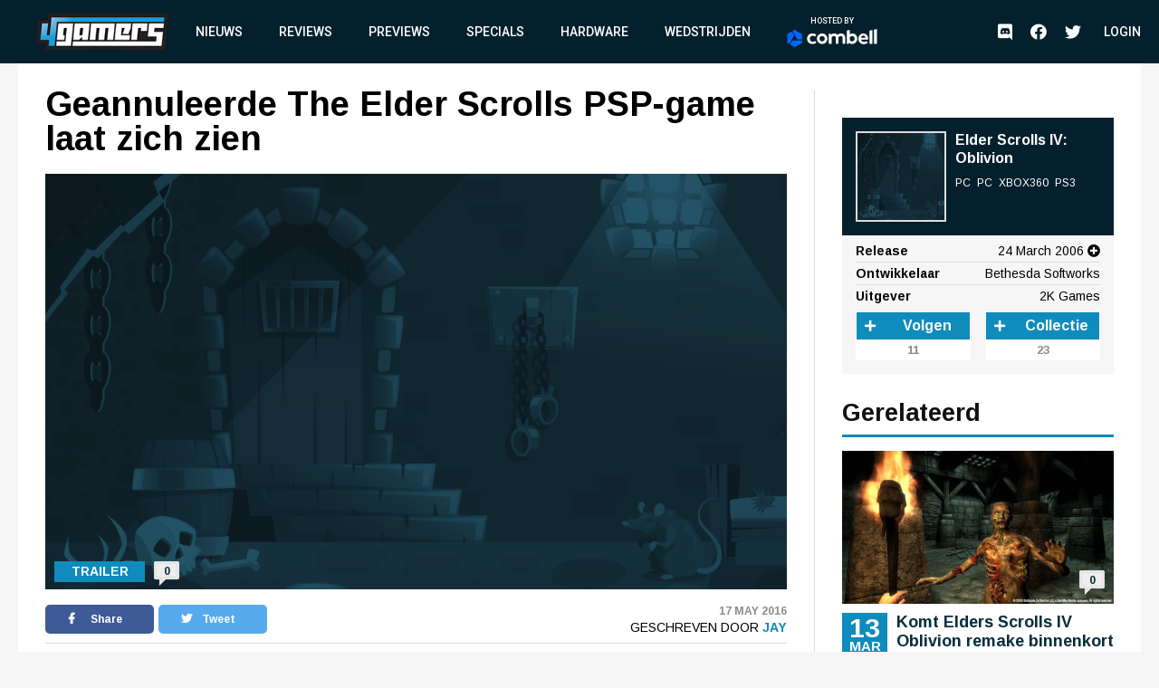

--- FILE ---
content_type: text/html; charset=UTF-8
request_url: https://www.4gamers.be/trailers/53773/1/Geannuleerde-The-Elder-Scrolls-PSP-game-laat-zich-zien
body_size: 10596
content:
<!DOCTYPE html>
<html lang="nl">
<head>
	
    <script id="cookieyes" type="text/javascript" src="https://cdn-cookieyes.com/client_data/98aaa9adfbf6571bc3327b7a/script.js"></script>
    <script async src="https://www.googletagmanager.com/gtag/js?id=UA-18010104-2"></script>
    <script async src='https://securepubads.g.doubleclick.net/tag/js/gpt.js'></script>
    <script>
      window.googletag = window.googletag || {cmd: []};
    </script>
    <script>
        window.dataLayer = window.dataLayer || [];
        function gtag(){dataLayer.push(arguments);}
        gtag('js', new Date());

        gtag('config', 'G-TWYMQGNFNE');
    </script>
    <!-- Google Tag Manager -->
    <script>(function(w,d,s,l,i){w[l]=w[l]||[];w[l].push({'gtm.start':
                new Date().getTime(),event:'gtm.js'});var f=d.getElementsByTagName(s)[0],
            j=d.createElement(s),dl=l!='dataLayer'?'&l='+l:'';j.async=true;j.src=
            'https://www.googletagmanager.com/gtm.js?id='+i+dl;f.parentNode.insertBefore(j,f);
        })(window,document,'script','dataLayer','GTM-MVL48QJ');</script>
    <!-- End Google Tag Manager -->
    <script  type="text/plain">
        (function(h,o,t,j,a,r){
            h.hj=h.hj||function(){(h.hj.q=h.hj.q||[]).push(arguments)};
            h._hjSettings={hjid:2959586,hjsv:6};
            a=o.getElementsByTagName('head')[0];
            r=o.createElement('script');r.async=1;
            r.src=t+h._hjSettings.hjid+j+h._hjSettings.hjsv;
            a.appendChild(r);
        })(window,document,'https://static.hotjar.com/c/hotjar-','.js?sv=');
    </script>
    <meta charset="UTF-8">
    <meta name="viewport" content="width=device-width, initial-scale=1">
    <link rel="stylesheet" href="https://fonts.googleapis.com/css?family=Roboto:400,500,700&display=swap">
    <link rel="stylesheet" href="https://fonts.googleapis.com/css?family=Arimo:400,700&display=swap">
    <link rel="stylesheet" type="text/css" href="https://cdnjs.cloudflare.com/ajax/libs/slick-carousel/1.8.1/slick.min.css">
    <link rel="stylesheet" type="text/css" href="https://cdnjs.cloudflare.com/ajax/libs/font-awesome/5.11.2/css/all.css">
        <meta name="csrf-param" content="_csrf">
<meta name="csrf-token" content="Zh-qFjS8YU9Q5nWD2hrtj2NOc_bp7P8aNk2ZLRj0r_QXU8NVfekKHAHXL8mzbYXtBTs4wIiBsmpeJMweSYbknQ==">
    <meta name="user" content="guest">
    <title>
        4Gamers - Geannuleerde The Elder Scrolls PSP-game laat zich zien    </title>
            <script type="application/ld+json">
    {
        "@context": "https://schema.org",
        "@type": "NewsArticle",
        "headline": "Geannuleerde The Elder Scrolls PSP-game laat zich zien",
        "description": "In 2006 werd The Elder Scrolls Travels: Oblivion aangekondigd voor de PSP. Het spel zou normaal in 2007 verschijnen, maar daar is niets van in huis gekomen en aangezien het stil bleef rond de game,...",
        "articleSection": "Nieuws",
        "datePublished": "2016-05-17T13:47:00+00:00",
        "dateModified": "2016-05-17T13:47:00+00:00",
                "image": [
                            "/images/default/article-banner.png"
                    ],
                "author": [{
            "@type": "Person",
            "name": "Jay"
        }],
                        "isAccessibleForFree": true,
        "copyrightYear": "2016"
    }
</script>                <script>
    var msTag = {
        site: '4gamers',
        page: 'article'
            }
</script>        <link rel="apple-touch-icon-precomposed" sizes="152x152" href="/images/icons/apple-touch/4gamers-152x152.png">
    <link rel="apple-touch-icon-precomposed" sizes="144x144" href="/images/icons/apple-touch/4gamers-144x144.png">
    <link rel="apple-touch-icon-precomposed" sizes="120x120" href="/images/icons/apple-touch/4gamers-120x120.png">
    <link rel="apple-touch-icon-precomposed" sizes="114x114" href="/images/icons/apple-touch/4gamers-114x114.png">
    <link rel="apple-touch-icon-precomposed" sizes="76x76" href="/images/icons/apple-touch/4gamers-76x76.png">
    <link rel="apple-touch-icon-precomposed" sizes="72x72" href="/images/icons/apple-touch/4gamers-72x72.png">
    <link rel="apple-touch-icon-precomposed" href="/images/icons/apple-touch/4gamers.png">
    <link rel="shortcut icon" href="/images/icons/favicon.ico" type="x-icon">
    <link rel="canonical" href="https://www.4gamers.be/trailers/53773/1/Geannuleerde-The-Elder-Scrolls-PSP-game-laat-zich-zien" />
    <script async src="https://pagead2.googlesyndication.com/pagead/js/adsbygoogle.js?client=ca-pub-6995984042175676" crossorigin="anonymous"></script>
    <meta name="description" content="In 2006 werd The Elder Scrolls Travels: Oblivion aangekondigd voor de PSP. Het spel zou normaal in 2007 verschijnen, maar daar is niets van in huis gekomen en aangezien het stil bleef rond de game,...">
<meta property="og:title" content="Geannuleerde The Elder Scrolls PSP-game laat zich zien">
<meta property="og:description" content="In 2006 werd The Elder Scrolls Travels: Oblivion aangekondigd voor de PSP. Het spel zou normaal in 2007 verschijnen, maar daar is niets van in huis gekomen en aangezien het stil bleef rond de game,...">
<meta property="og:url" content="https://www.4gamers.be/trailers/53773/1/Geannuleerde-The-Elder-Scrolls-PSP-game-laat-zich-zien">
<meta property="og:image" content="/images/default/article-banner.png">
<meta property="og:type" content="article">
<meta name="twitter:card" content="summary_large_image">
<meta name="twitter:title" content="Geannuleerde The Elder Scrolls PSP-game laat zich zien">
<meta name="twitter:description" content="In 2006 werd The Elder Scrolls Travels: Oblivion aangekondigd voor de PSP. Het spel zou normaal in 2007 verschijnen, maar daar is niets van in huis gekomen en aangezien het stil bleef rond de game,...">
<meta name="twitter:site" content="@4gamershq">
<meta name="twitter:image" content="/images/default/article-banner.png">
<meta name="twitter:creator" content="@4gamershq">
<link href="/css/stylev2.css?v=1699521718" rel="stylesheet"></head>
<body>
<!-- Google Tag Manager (noscript) -->
<noscript><iframe src="https://www.googletagmanager.com/ns.html?id=GTM-MVL48QJ"
                  height="0" width="0" style="display:none;visibility:hidden"></iframe></noscript>
<!-- End Google Tag Manager (noscript) -->
<div id="app">
    
<header class="header">
    <div class="container">
        <div class="header__logo">
            <a href="/" title="4Gamers">
                <img class="logo" src="/images/logo.png" alt="4gamers logo">            </a>
        </div>
        <nav class="nav">
            <ul>
    <li><a href="/nieuws">Nieuws</a></li>
<li><a href="/reviews">Reviews</a></li>
<li><a href="/previews">Previews</a></li>
<li><a href="/specials">Specials</a></li>
<li><a href="/hardware">Hardware</a></li>
<li><a href="/wedstrijden">Wedstrijden</a></li>
<li><a href="https://combell.be" target="_blank">
                        <div class="header__combell">
                            Hosted by
                            <svg class="header__combell__logo--small" height="30px" alt="Hosting en Webhosting bij Combell" title="Hosting en Webhosting bij Combell" viewBox="0 0 32 36" version="1.1" xmlns="http://www.w3.org/2000/svg" xmlns:xlink="http://www.w3.org/1999/xlink">
                                <g stroke="none" stroke-width="1" fill="none" fill-rule="evenodd">
                                    <g transform="translate(-184.000000, -27.000000)" fill="#0066FF" fill-rule="nonzero">
                                        <g transform="translate(184.000000, 27.000000)">
                                            <path d="M30.2501657,19.982375 C30.8011657,19.982375 31.2481657,19.535375 31.2481657,18.984375 L31.2481657,9.526375 C31.2481657,9.169875 31.0581657,8.840375 30.7491657,8.662375 L15.9771657,0.133875 C15.6686657,-0.044625 15.2881657,-0.044625 14.9791657,0.133875 L11.9991657,1.854375 C11.5216657,2.129875 11.3581657,2.740375 11.6341657,3.217375 L21.0256657,19.483375 C21.2041657,19.791875 21.5331657,19.982375 21.8896657,19.982375 L30.2501657,19.982375 L30.2501657,19.982375 Z">
                                            </path>
                                            <path d="M30.9598344,27.303 C31.2683344,27.1245 31.4588344,26.7955 31.4588344,26.439 L31.4588344,22.998 C31.4588344,22.447 31.0118344,22 30.4608344,22 L11.6783344,22 C11.3218344,22 10.9923344,22.19 10.8143344,22.499 L6.63383441,29.74 C6.35833441,30.2175 6.52183441,30.8275 6.99883441,31.103 L15.1898344,35.832 C15.4983344,36.0105 15.8788344,36.0105 16.1878344,35.832 L30.9598344,27.303 Z">
                                            </path>
                                            <path d="M3.479,28.8691657 C3.9565,29.1446657 4.5665,28.9811657 4.842,28.5041657 L14.2335,12.2381657 C14.412,11.9291657 14.412,11.5491657 14.2335,11.2401657 L10.053,3.99916575 C9.7775,3.52166575 9.167,3.35816575 8.69,3.63416575 L0.499,8.36316575 C0.19,8.54166575 -1.42108547e-14,8.87066575 -1.42108547e-14,9.22716575 L-1.42108547e-14,26.2841657 C-1.42108547e-14,26.6406657 0.19,26.9701657 0.499,27.1481657 L3.479,28.8691657 Z">
                                            </path>
                                        </g>
                                    </g>
                                </g>
                            </svg>
                            <svg class="header__combell__logo--large" width="100px" height="20px" alt="Hosting en Webhosting bij Combell" title="Hosting en Webhosting bij Combell" viewBox="0 0 377 76" version="1.1" xmlns="http://www.w3.org/2000/svg" xmlns:xlink="http://www.w3.org/1999/xlink">
                                <g stroke="none" stroke-width="1" fill="none" fill-rule="evenodd">
                                    <g transform="translate(83.000000, 0.000000)" fill="#FFFFFF" fill-rule="nonzero">
                                        <path d="M272.997,4.486 L263.626,6.536 C263.033,6.665 262.61,7.19 262.61,7.797 L262.61,60.996 C262.61,61.721 263.198,62.309 263.923,62.309 L273.252,62.309 C273.974,62.309 274.565,61.718 274.565,60.996 L274.565,5.748 C274.564,4.924 273.802,4.31 272.997,4.486 Z"></path>
                                        <path d="M63.581,18.773 C51.37,18.773 41.436,28.707 41.436,40.918 C41.436,53.129 51.37,63.063 63.581,63.063 C75.792,63.063 85.726,53.129 85.726,40.918 C85.725,28.707 75.791,18.773 63.581,18.773 Z M63.581,52.073 C57.43,52.073 52.427,47.069 52.427,40.918 C52.427,34.767 57.431,29.764 63.581,29.764 C69.732,29.764 74.736,34.768 74.736,40.918 C74.735,47.069 69.731,52.073 63.581,52.073 Z"></path>
                                        <path d="M291.634,0.543 L282.263,2.593 C281.67,2.722 281.247,3.247 281.247,3.854 L281.247,60.996 C281.247,61.721 281.835,62.309 282.56,62.309 L291.889,62.309 C292.611,62.309 293.202,61.718 293.202,60.996 L293.202,1.805 C293.202,0.98 292.44,0.367 291.634,0.543 Z"></path>
                                        <path d="M35.161,51.187 C34.759,50.659 34.026,50.523 33.46,50.87 C31.415,52.124 28.125,53.673 24.353,53.673 C21.32,53.673 18.732,52.893 16.661,51.355 C14.344,49.635 11.867,45.976 11.867,40.865 C11.867,35.609 14.474,32.571 16.661,30.948 C18.731,29.41 21.319,28.63 24.352,28.63 C27.578,28.63 30.379,29.932 32.327,31.183 C32.89,31.545 33.637,31.403 34.04,30.869 L38.313,25.208 C38.754,24.623 38.621,23.79 38.019,23.373 C35.057,21.32 29.169,18.665 23.378,18.665 C8.414,18.665 2.972,29.559 2.032,31.743 C0.887,34.404 0.306,37.418 0.306,40.7 L0.306,41.028 C0.306,44.311 0.887,47.325 2.032,49.985 C3.178,52.649 4.795,54.988 6.838,56.936 C8.882,58.887 11.344,60.411 14.156,61.466 C16.979,62.526 20.081,63.063 23.377,63.063 C27.383,63.063 30.91,62.354 33.859,60.955 C35.615,60.123 37.233,59.086 38.686,57.865 C39.216,57.419 39.31,56.64 38.891,56.089 L35.161,51.187 Z"></path>
                                        <path d="M190.449,18.773 C186.71,18.773 183.38,19.719 180.554,21.585 L179.515,22.307 L179.519,5.546 C179.523,4.721 178.763,4.104 177.957,4.276 L168.502,6.301 C167.958,6.466 167.586,6.968 167.586,7.537 L167.586,61.651 C167.586,61.982 167.855,62.251 168.186,62.251 L173.373,62.251 C173.772,62.251 174.148,62.067 174.393,61.751 L177.312,57.988 L177.773,58.452 C180.813,61.511 184.596,63.063 189.016,63.063 C201.227,63.063 211.161,53.129 211.161,40.918 C211.16,28.293 202.256,18.773 190.449,18.773 Z M189.021,52.073 C185.941,52.073 182.969,50.779 180.864,48.524 L179.515,46.8 L179.515,35.06 L180.864,33.314 C182.967,31.058 185.94,29.765 189.021,29.765 C195.172,29.765 200.175,34.769 200.175,40.919 C200.176,47.069 195.172,52.073 189.021,52.073 Z"></path>
                                        <path d="M142.448,18.764 C135.398,18.764 130.188,22.911 128.051,24.95 C124.843,20.72 119.918,18.764 113.963,18.764 C106.374,18.764 101.398,23.838 101.398,23.838 L98.479,20.075 C98.235,19.76 97.858,19.575 97.459,19.575 L92.272,19.575 C91.941,19.575 91.672,19.844 91.672,20.175 L91.672,61.002 C91.672,61.571 92.044,62.073 92.588,62.238 L102.043,62.255 C102.85,62.428 103.609,61.81 103.605,60.985 L103.601,60.002 L103.601,46.766 L103.601,35.026 C103.601,35.026 106.448,29.752 112.776,29.752 C117.421,29.752 121.103,32.271 121.103,39.661 L121.103,59.669 C121.103,61.113 122.274,62.284 123.718,62.284 L129.474,62.284 C130.918,62.284 132.089,61.113 132.089,59.669 L132.089,39.661 C132.089,39.642 132.087,39.625 132.087,39.606 L132.087,35.026 C132.087,35.026 134.934,29.752 141.262,29.752 C145.907,29.752 149.589,32.271 149.589,39.661 L149.589,59.669 C149.589,61.113 150.76,62.284 152.204,62.284 L157.96,62.284 C159.404,62.284 160.575,61.113 160.575,59.669 L160.575,39.661 C160.574,25.078 153.171,18.764 142.448,18.764 Z"></path>
                                        <path d="M255.745,33.519 C254.927,30.751 253.651,28.266 251.951,26.135 C250.262,24.02 248.112,22.311 245.565,21.058 C243.034,19.814 239.989,19.185 236.512,19.185 C236.49,19.185 236.468,19.185 236.445,19.185 C233.367,19.191 230.527,19.782 228.007,20.943 C225.48,22.106 223.278,23.711 221.46,25.711 C219.635,27.72 218.195,30.106 217.182,32.801 C216.165,35.501 215.652,38.405 215.659,41.43 L215.659,41.597 C215.666,44.886 216.23,47.904 217.332,50.566 C218.436,53.229 219.989,55.564 221.949,57.505 C223.907,59.447 226.261,60.963 228.95,62.008 C231.635,63.054 234.582,63.583 237.711,63.583 C237.731,63.583 237.753,63.583 237.774,63.583 C242.738,63.573 247.727,63.16 254.153,58.29 C254.624,57.933 254.725,57.266 254.381,56.785 C253.777,55.941 252.623,54.354 250.519,51.526 C250.184,51.075 249.56,50.952 249.079,51.243 C247.009,52.496 243.925,54.181 238.737,54.192 C238.726,54.192 238.713,54.192 238.701,54.192 C235.717,54.192 233.498,53.634 231.45,52.052 C229.799,50.779 228.116,48.347 227.38,45.349 L227.307,44.961 L255.935,44.92 C256.221,44.92 256.49,44.808 256.691,44.605 C256.892,44.402 257.003,44.134 257.003,43.848 L256.999,42.555 C256.994,39.51 256.571,36.325 255.745,33.519 Z M227.159,37.353 C227.736,33.339 229.17,31.323 230.221,30.212 C231.889,28.449 233.78,27.777 236.472,27.771 C236.481,27.771 236.49,27.771 236.501,27.771 C239.182,27.771 241.116,28.587 242.762,30.37 C244.39,32.131 245.179,34.451 245.415,37.353 L227.159,37.353 Z"></path>
                                    </g>
                                    <path d="M60.5003315,43.96475 C61.6023315,43.96475 62.4963315,43.07075 62.4963315,41.96875 L62.4963315,23.05275 C62.4963315,22.33975 62.1163315,21.68075 61.4983315,21.32475 L31.9543315,4.26775 C31.3373315,3.91075 30.5763315,3.91075 29.9583315,4.26775 L23.9983315,7.70875 C23.0433315,8.25975 22.7163315,9.48075 23.2683315,10.43475 L42.0513315,42.96675 C42.4083315,43.58375 43.0663315,43.96475 43.7793315,43.96475 L60.5003315,43.96475 Z" fill="#0066FF" fill-rule="nonzero"></path>
                                    <path d="M61.9196688,58.606 C62.5366688,58.249 62.9176688,57.591 62.9176688,56.878 L62.9176688,49.996 C62.9176688,48.894 62.0236688,48 60.9216688,48 L23.3566688,48 C22.6436688,48 21.9846688,48.38 21.6286688,48.998 L13.2676688,63.48 C12.7166688,64.435 13.0436688,65.655 13.9976688,66.206 L30.3796688,75.664 C30.9966688,76.021 31.7576688,76.021 32.3756688,75.664 L61.9196688,58.606 Z" fill="#0066FF" fill-rule="nonzero"></path>
                                    <path d="M6.958,61.7383315 C7.913,62.2893315 9.133,61.9623315 9.684,61.0083315 L28.467,28.4763315 C28.824,27.8583315 28.824,27.0983315 28.467,26.4803315 L20.106,11.9983315 C19.555,11.0433315 18.334,10.7163315 17.38,11.2683315 L0.998,20.7263315 C0.38,21.0833315 0,21.7413315 0,22.4543315 L0,56.5683315 C0,57.2813315 0.38,57.9403315 0.998,58.2963315 L6.958,61.7383315 Z" fill="#0066FF" fill-rule="nonzero"></path>
                                </g>
                            </svg>
                        </div>
                    </a></li></ul>            <ul class="social__nav">
                <li><a href="https://discord.gg/MspksWZ" target="_blank" rel="nofollow noopener noreferrer"><i class="fab fa-discord fa-menu" aria-hidden="true"></i><span class="visible-hidden">Discord</span></a></li>
<li><a href="https://www.facebook.com/4GamersBE/" target="_blank" rel="nofollow noopener noreferrer"><i class="fab fa-facebook fa-menu" aria-hidden="true"></i><span class="visible-hidden">Facebook</span></a></li>
<li><a href="https://twitter.com/4gamershq" target="_blank" rel="nofollow noopener noreferrer"><i class="fab fa-twitter fa-menu" aria-hidden="true"></i><span class="visible-hidden">Twitter</span></a></li>            </ul>
        </nav>
        <div class="header__action">
            <ul class="social__nav">
            <li><a href="https://discord.gg/MspksWZ" target="_blank" rel="nofollow noopener noreferrer"><i class="fab fa-discord fa-menu" aria-hidden="true"></i><span class="visible-hidden">Discord</span></a></li>
<li><a href="https://www.facebook.com/4GamersBE/" target="_blank" rel="nofollow noopener noreferrer"><i class="fab fa-facebook fa-menu" aria-hidden="true"></i><span class="visible-hidden">Facebook</span></a></li>
<li><a href="https://twitter.com/4gamershq" target="_blank" rel="nofollow noopener noreferrer"><i class="fab fa-twitter fa-menu" aria-hidden="true"></i><span class="visible-hidden">Twitter</span></a></li>            </ul>
                            <div class="header__profile header__profile--auto">
                    <div class="header__profile__login">
                        <a href="/site/login">Login</a>
                    </div>
                </div>
                        <button class="hamburger hamburger--squeeze" type="button">
                <span class="hamburger-box"><span class="hamburger-inner"></span></span>
            </button>
        </div>
    </div>
</header>
    <div class="content">
        <div id="div-gpt-ad-6046381-1" class="combined-bill-container">
        </div>
        <div class="container">
            
<div class="sidebar-layout">
    <div class="sidebar-layout__left">
        <article class="article-details article-details--super article-details--trailer">
            <div class="article-details__headline">
                <h1 class="article-details__title">
                    Geannuleerde The Elder Scrolls PSP-game laat zich zien                </h1>
            </div>
            <div class="article-details__image">
                <div class="article-details__image__container">
                    
    <img src="/images/default/article-banner.png" alt="Geannuleerde The Elder Scrolls PSP-game laat zich zien" loading="lazy" >
                </div>
                <div class="article-details__type">
                    Trailer                </div>
                <a href="#comments" class="article-details__comments">
                    0                </a>
            </div>
            <div class="article-details__info">
                <div class="article-details__socials">
                    <a href="#" class="social social--facebook" onclick="window.open('https://www.facebook.com/sharer/sharer.php?u='+encodeURIComponent('https://www.4gamers.be/trailers/53773/1/Geannuleerde-The-Elder-Scrolls-PSP-game-laat-zich-zien'),'share-dialog','width=626,height=436'); return false;">
    <i class="fab fa-facebook-f"></i> Share</a>
                    <a href="#" class="social social--twitter" onclick="window.open('https://twitter.com/intent/tweet?url='+encodeURIComponent('https://www.4gamers.be/trailers/53773/1/Geannuleerde-The-Elder-Scrolls-PSP-game-laat-zich-zien')+'&text=Geannuleerde The Elder Scrolls PSP-game laat zich zien','share-dialog','width=626,height=436'); return false;">
    <i class="fab fa-twitter"></i> Tweet</a>
                </div>
                <div class="article-details__extra">
                    <div class="article-details__date">
                        17 May 2016                    </div>
                    <div class="article-details__reviewer">
                        Geschreven door&nbsp;<a href="/profile/view?slug=jay2184">Jay</a>
                    </div>
                </div>
            </div>
            <div class="article-details__content wysiwyg">
                                    <p style="text-align:justify">In 2006 werd The Elder Scrolls Travels: Oblivion aangekondigd voor de PSP. Het spel zou normaal in 2007 verschijnen, maar daar is niets van in huis gekomen en aangezien het stil bleef rond de game, werd aangenomen dat het project geannuleerd werd. Naar verluidt was er niet genoeg tijd en geld om de game af te werken. Bovendien deed de PSP het niet zo geweldig, dus trok men de stekker uit het project.</p>

<p style="text-align:justify">Los van enkele screenshots waar we niet veel wijzer van werden, zijn nooit beelden van de game naar buiten gekomen. Nu evenwel is iemand erin geslaagd om meerdere vroege builds van de PSP-game in handen te krijgen en dus krijgen we een beter beeld van de The Elder Scrolls PSP-game die nooit gelanceerd is.</p>

<p style="text-align:justify">The Elder Scrolls Travels: Oblivion zou zich hebben afgespeeld tijdens het Oblivion-tijdperk, maar wel op een andere locatie dan de pc- en consoleversie van Oblivion. De focus zou vooral gelegen hebben op het verkennen van dungeons en de&nbsp;daarbij horende vechtpartijen. Voor die tijd zag het er blijkbaar wel erg deftig uit.</p>

<p style="text-align:center"><img alt="" src="https://static.4gamers.be/storage/r/content5/images/2016/05/17/daac6570a0ca8624da7cc4d498d12ac8.png?1463486317" /></p>

<p style="text-align:center"><iframe allowfullscreen="" frameborder="0" height="371" src="https://www.youtube.com/embed/Yzkyv6PEfjQ?rel=0" width="660"></iframe></p>

<p style="text-align:center"><iframe allowfullscreen="" frameborder="0" height="371" src="https://www.youtube.com/embed/YRUSM4kj2B4?rel=0" width="660"></iframe></p>

<p style="text-align:center"><iframe allowfullscreen="" frameborder="0" height="371" src="https://www.youtube.com/embed/HrWtz7M_OHc?rel=0" width="660"></iframe></p>
                            </div>
                                    <a href="#comments" class="m-t-30 mobile-centered">
                <div class="btn">
                    &raquo; Reacties (0)
                </div>
            </a>
        </article>
    </div>
    <div class="sidebar-layout__right">
                    
<div class="centered">
    <div id="div-gpt-ad-8853676-2" style="display:block">
        <div id="_4gamers.be_-rectangle" class="advise-rectangle"></div>
    </div>
</div>        
                    
<div class="game-card">
    <div class="game-card__header">
        <a href="/game/21643/elder-scrolls-iv-oblivion">
            <div class="game-card__image">
                
    <img src="/images/default/article-banner.png" alt="Elder Scrolls IV: Oblivion" loading="lazy" >
            </div>
        </a>
        <div class="game-card__title">
            <a href="/game/21643/elder-scrolls-iv-oblivion">
                Elder Scrolls IV: Oblivion            </a>
            <ul>
                                    <li>
                        PC                    </li>
                                    <li>
                        PC                    </li>
                                    <li>
                        XBOX360                    </li>
                                    <li>
                        PS3                    </li>
                            </ul>
        </div>
    </div>
    <div class="game-card__info">
        <ul>
                                            <li>
                                        <span>Release</span>
                    <div>24 March 2006 <i class="fas fa-plus-circle"></i></div>
                    <div class="hover-box hidden">
                        <ul>
                                                                                <li><span>PC</span>24 March 2006</li>
                                                                                <li><span>PC</span>24 March 2006</li>
                                                                                <li><span>XBOX360</span>24 March 2006</li>
                                                                                <li><span>PS3</span>27 April 2007</li>
                                                </ul>
                    </div>
                </li>
                                        <li>
                    <span>Ontwikkelaar</span> Bethesda Softworks                </li>
                                        <li>
                    <span>Uitgever</span> 2K Games                </li>
                    </ul>
        <div class="game-card__buttons">
            <div class="counter-button counter-button--follow">
                <a class="action__button action__button--add" data-href="/game/21643/elder-scrolls-iv-oblivion/follow">
                                            <i class="fa fa-plus"></i>
                                        <span>Volgen</span>
                </a>
                <span class="counter-button__counter">11</span>
            </div>
            <div class="counter-button counter-button--collect">
                <a class="action__button action__button--add" data-href="/game/21643/elder-scrolls-iv-oblivion/have">
                                            <i class="fa fa-plus"></i>
                                        <span>Collectie</span>
                </a>
                <span class="counter-button__counter">23</span>
            </div>
        </div>
    </div>
</div>
                            <div class="sidebar-list">
                <div class="sidebar-list__title">
                    Gerelateerd
                </div>
                <div class="sidebar-list__list">
                                            
<a href="https://www.4gamers.be/nieuws/86463/1/komt-elders-scrolls-iv-oblivion-remake-binnenkort-al-uit">
    <article class="article article--nieuws ">
        <div class="article__image">
            <div class="article__image__container">
                
    <picture>
                    <source sizes="(min-width: 960px) 540px, 100vw" srcset="https://images.4gamers.be/article-primary/2025/03/13/small/-089c.webp 100w, https://images.4gamers.be/article-primary/2025/03/13/medium/-089c.webp 273w, https://images.4gamers.be/article-primary/2025/03/13/large/-089c.webp 488w, https://images.4gamers.be/article-primary/2025/03/13/large/-089c.webp 740w" type="image/webp">
                <source sizes="(min-width: 960px) 540px, 100vw" srcset="https://images.4gamers.be/article-primary/2025/03/13/small/-089c.jpg 100w, https://images.4gamers.be/article-primary/2025/03/13/medium/-089c.jpg 273w, https://images.4gamers.be/article-primary/2025/03/13/large/-089c.jpg 740w" type="image/jpg">
        <img src="https://images.4gamers.be/article-primary/2025/03/13/large/-089c.jpg" alt="Komt Elders Scrolls IV Oblivion remake binnenkort al uit? " loading="lazy">
    </picture>
            </div>
            <div class="article__comments">
                0            </div>
            <div class="article__date__m">
                <div class="article__date__m__day">
                    13                </div>
                <div class="article__date__m__month">
                    Mar                </div>
            </div>
        </div>
        <div class="article__info">
            <div class="article__date">
                <div class="article__date__day">
                    13                </div>
                <div class="article__date__month">
                    Mar                </div>
            </div>
            <div class="article__title">
                Komt Elders Scrolls IV Oblivion remake binnenkort al uit?             </div>
            <div class="article__extra__m">
                13 March 2025 - 0 Reacties            </div>
        </div>
    </article>
</a>
<a href="https://www.4gamers.be/nieuws/72359/1/elder-scrolls-speler-zit-600-jaar-in-de-cel">
    <article class="article article--nieuws ">
        <div class="article__image">
            <div class="article__image__container">
                
    <picture>
                    <source sizes="(min-width: 960px) 540px, 100vw" srcset="https://images.4gamers.be/article-primary/2021/03/15/small/elder-scrolls-speler-zit-600-jaar-in-de-cel--2503.webp 100w, https://images.4gamers.be/article-primary/2021/03/15/medium/elder-scrolls-speler-zit-600-jaar-in-de-cel--2503.webp 273w, https://images.4gamers.be/article-primary/2021/03/15/large/elder-scrolls-speler-zit-600-jaar-in-de-cel--2503.webp 488w, https://images.4gamers.be/article-primary/2021/03/15/large/elder-scrolls-speler-zit-600-jaar-in-de-cel--2503.webp 740w" type="image/webp">
                <source sizes="(min-width: 960px) 540px, 100vw" srcset="https://images.4gamers.be/article-primary/2021/03/15/small/elder-scrolls-speler-zit-600-jaar-in-de-cel--2503.jpg 100w, https://images.4gamers.be/article-primary/2021/03/15/medium/elder-scrolls-speler-zit-600-jaar-in-de-cel--2503.jpg 273w, https://images.4gamers.be/article-primary/2021/03/15/large/elder-scrolls-speler-zit-600-jaar-in-de-cel--2503.jpg 740w" type="image/jpg">
        <img src="https://images.4gamers.be/article-primary/2021/03/15/large/elder-scrolls-speler-zit-600-jaar-in-de-cel--2503.jpg" alt="Elder Scrolls speler zit 600 jaar in de cel" loading="lazy">
    </picture>
            </div>
            <div class="article__comments">
                2            </div>
            <div class="article__date__m">
                <div class="article__date__m__day">
                    23                </div>
                <div class="article__date__m__month">
                    May                </div>
            </div>
        </div>
        <div class="article__info">
            <div class="article__date">
                <div class="article__date__day">
                    23                </div>
                <div class="article__date__month">
                    May                </div>
            </div>
            <div class="article__title">
                Elder Scrolls speler zit 600 jaar in de cel            </div>
            <div class="article__extra__m">
                23 May 2020 - 2 Reacties            </div>
        </div>
    </article>
</a>
<a href="https://www.4gamers.be/trailers/23760/1/Noord-Korea-gebruikt-The-Elder-Scrolls-IV-Oblivion-voor-propaganda">
    <article class="article article--trailer ">
        <div class="article__image">
            <div class="article__image__container">
                
    <img src="/images/default/article-banner.png" alt="Noord-Korea gebruikt The Elder Scrolls IV: Oblivion voor propaganda" loading="lazy" >
            </div>
            <div class="article__comments">
                0            </div>
            <div class="article__date__m">
                <div class="article__date__m__day">
                    20                </div>
                <div class="article__date__m__month">
                    Feb                </div>
            </div>
        </div>
        <div class="article__info">
            <div class="article__date">
                <div class="article__date__day">
                    20                </div>
                <div class="article__date__month">
                    Feb                </div>
            </div>
            <div class="article__title">
                Noord-Korea gebruikt The Elder Scrolls IV: Oblivion voor propaganda            </div>
            <div class="article__extra__m">
                20 February 2013 - 0 Reacties            </div>
        </div>
    </article>
</a>
                                    </div>
            </div>
            </div>
</div>
<div class="divider-block divider-block--blue">
            <div class="mobile">
            <img onclick="window.open('http://eepurl.com/fFaLk','popup','width=600,height=600'); return false;" src="/images/4G_nieuwsbrief_banner.png" alt="4Gamers Logo">
        </div>
        <div class="desktop">
            
    <a href="/wedstrijden" class="contest" style="background-image: url('/images/default/article-banner.png')">
        <div class="contest__text">
            <i class="fas fa-trophy"></i> Er zijn voorlopig geen wedstrijden
        </div>
    </a>
            
<div class="register">
    <img src="/images/4Gamers_Nieuwsbrief_header.png" alt="Schrijf je in voor de 4Gamers nieuwsbrief">
    <form class="newsletter__form" action="https://mailing.4gamers.be/subscribe" method="POST" accept-charset="utf-8">
        <input type="email" name="email" id="email" placeholder="Email" required />
        <div style="display:none;">
            <label for="hp">HP</label><br/>
            <input type="text" name="hp" id="hp"/>
        </div>
        <input type="hidden" name="list" value="aowjmfzv892ZRyt7WixsaMxg"/>
        <input type="hidden" name="subform" value="yes"/>
        <input type="submit" name="submit" id="submit" value="Inschrijven"/>
    </form>
    <p>Je gegevens worden verwerkt volgens ons privacybeleid.</p>
</div>
            
<div class="centered">
    <div id="div-gpt-ad-8853676-3" style="display:block">
        <div id="_4gamers.be_-rectangle" class="advise-rectangle"></div>
    </div>
</div>        </div>
    </div>
<div class="article-block">
    
<a href="https://www.4gamers.be/nieuws/87797/1/grote-herstructurering-bij-ubisoft-games-opgedoekt-ontslagen-en-nieuwe-focus">
    <article class="highlight highlight--nieuws">
        <div class="highlight__image">
            <div class="highlight__image__container">
                
    <picture>
                    <source sizes="(min-width: 960px) 540px, 100vw" srcset="https://images.4gamers.be/article-primary/2026/01/22/small/-d8a3.webp 100w, https://images.4gamers.be/article-primary/2026/01/22/medium/-d8a3.webp 273w, https://images.4gamers.be/article-primary/2026/01/22/large/-d8a3.webp 488w, https://images.4gamers.be/article-primary/2026/01/22/large/-d8a3.webp 740w" type="image/webp">
                <source sizes="(min-width: 960px) 540px, 100vw" srcset="https://images.4gamers.be/article-primary/2026/01/22/small/-d8a3.jpg 100w, https://images.4gamers.be/article-primary/2026/01/22/medium/-d8a3.jpg 273w, https://images.4gamers.be/article-primary/2026/01/22/large/-d8a3.jpg 740w" type="image/jpg">
        <img src="https://images.4gamers.be/article-primary/2026/01/22/large/-d8a3.jpg" alt="Grote herstructurering bij Ubisoft: games opgedoekt, ontslagen en nieuwe focus" loading="lazy">
    </picture>
            </div>
            <div class="highlight__type">
                                    N                            </div>
            <div class="highlight__comments">
                2            </div>
                    </div>
        <div class="highlight__title">
            Grote herstructurering bij Ubisoft: games opgedoekt, ontslagen en nieuwe focus        </div>
    </article>
</a>
<a href="https://www.4gamers.be/nieuws/87796/1/remake-van-prince-of-persia-the-sands-of-time-is-geannuleerd">
    <article class="highlight highlight--nieuws">
        <div class="highlight__image">
            <div class="highlight__image__container">
                
    <picture>
                    <source sizes="(min-width: 960px) 540px, 100vw" srcset="https://images.4gamers.be/game-primary/2021/03/10/small/prince-of-persia-the-sands-of-time-remake--7bd6.webp 100w, https://images.4gamers.be/game-primary/2021/03/10/medium/prince-of-persia-the-sands-of-time-remake--7bd6.webp 273w, https://images.4gamers.be/game-primary/2021/03/10/large/prince-of-persia-the-sands-of-time-remake--7bd6.webp 488w, https://images.4gamers.be/game-primary/2021/03/10/large/prince-of-persia-the-sands-of-time-remake--7bd6.webp 740w" type="image/webp">
                <source sizes="(min-width: 960px) 540px, 100vw" srcset="https://images.4gamers.be/game-primary/2021/03/10/small/prince-of-persia-the-sands-of-time-remake--7bd6.jpg 100w, https://images.4gamers.be/game-primary/2021/03/10/medium/prince-of-persia-the-sands-of-time-remake--7bd6.jpg 273w, https://images.4gamers.be/game-primary/2021/03/10/large/prince-of-persia-the-sands-of-time-remake--7bd6.jpg 740w" type="image/jpg">
        <img src="https://images.4gamers.be/game-primary/2021/03/10/large/prince-of-persia-the-sands-of-time-remake--7bd6.jpg" alt="Remake van Prince of Persia: The Sands of Time is geannuleerd" loading="lazy">
    </picture>
            </div>
            <div class="highlight__type">
                                    N                            </div>
            <div class="highlight__comments">
                1            </div>
                    </div>
        <div class="highlight__title">
            Remake van Prince of Persia: The Sands of Time is geannuleerd        </div>
    </article>
</a>
<a href="https://www.4gamers.be/nieuws/87794/1/bizarre-bug-installeerde-automatisch-destiny-2-bij-pre-order-van-marathon">
    <article class="highlight highlight--nieuws">
        <div class="highlight__image">
            <div class="highlight__image__container">
                
    <picture>
                    <source sizes="(min-width: 960px) 540px, 100vw" srcset="https://images.4gamers.be/article-primary/2026/01/21/small/-af4c.webp 100w, https://images.4gamers.be/article-primary/2026/01/21/medium/-af4c.webp 273w, https://images.4gamers.be/article-primary/2026/01/21/large/-af4c.webp 488w, https://images.4gamers.be/article-primary/2026/01/21/large/-af4c.webp 740w" type="image/webp">
                <source sizes="(min-width: 960px) 540px, 100vw" srcset="https://images.4gamers.be/article-primary/2026/01/21/small/-af4c.jpg 100w, https://images.4gamers.be/article-primary/2026/01/21/medium/-af4c.jpg 273w, https://images.4gamers.be/article-primary/2026/01/21/large/-af4c.jpg 740w" type="image/jpg">
        <img src="https://images.4gamers.be/article-primary/2026/01/21/large/-af4c.jpg" alt="Bizarre bug installeerde automatisch Destiny 2 bij pre-order van Marathon" loading="lazy">
    </picture>
            </div>
            <div class="highlight__type">
                                    N                            </div>
            <div class="highlight__comments">
                0            </div>
                    </div>
        <div class="highlight__title">
            Bizarre bug installeerde automatisch Destiny 2 bij pre-order van Marathon        </div>
    </article>
</a>
<a href="https://www.4gamers.be/nieuws/87792/1/onder-trump-laat-het-pentagon-je-een-gokje-wagen-om-zeldzame-pokemonkaart-te-scoren">
    <article class="highlight highlight--nieuws">
        <div class="highlight__image">
            <div class="highlight__image__container">
                
    <picture>
                    <source sizes="(min-width: 960px) 540px, 100vw" srcset="https://images.4gamers.be/article-primary/2026/01/21/small/-d94b.webp 100w, https://images.4gamers.be/article-primary/2026/01/21/medium/-d94b.webp 273w, https://images.4gamers.be/article-primary/2026/01/21/large/-d94b.webp 488w, https://images.4gamers.be/article-primary/2026/01/21/large/-d94b.webp 740w" type="image/webp">
                <source sizes="(min-width: 960px) 540px, 100vw" srcset="https://images.4gamers.be/article-primary/2026/01/21/small/-d94b.jpg 100w, https://images.4gamers.be/article-primary/2026/01/21/medium/-d94b.jpg 273w, https://images.4gamers.be/article-primary/2026/01/21/large/-d94b.jpg 740w" type="image/jpg">
        <img src="https://images.4gamers.be/article-primary/2026/01/21/large/-d94b.jpg" alt="Onder Trump laat het Pentagon je een gokje wagen om zeldzame Pokémonkaart te scoren" loading="lazy">
    </picture>
            </div>
            <div class="highlight__type">
                                    N                            </div>
            <div class="highlight__comments">
                5            </div>
                    </div>
        <div class="highlight__title">
            Onder Trump laat het Pentagon je een gokje wagen om zeldzame Pokémonkaart te scoren        </div>
    </article>
</a>
</div>
<div class="sidebar-layout">
    <div class="sidebar-layout__left">
        <a name="comments"></a>
                    
<div class="comments">
    <div class="comments__form">
            <a href="/site/login">Meld u aan om een reactie te plaatsen</a>
    </div>
    <div class="comments__title">
        Reacties (0)
    </div>
    <div class="comments__container">
            </div>
    <div class="comment__answer-form hidden">
            </div>
</div>
            </div>
    <div class="sidebar-layout__right">
                    
<div class="centered follow-container">
    <div id="div-gpt-ad-8853676-4" style="display:block">
        <div id="_4gamers.be_hp_repeat-halfpage" class="advise-rectangle" data-unique="" data-ad-name="hp_repeat"></div>
    </div>
</div>


            </div>
</div>
        </div>
    </div>
    <footer>
    <div class="footer">
        <div class="container">
            <div class="footer__content">
                <div class="footer__quick-menu">
                    <ul>
			<li><a href="https://static.spacefwd.com/privacy.pdf" target="_blank">Privacy Policy</a></li>
                        <li><a href="https://static.spacefwd.com/cookie.pdf">Cookie Policy</a></li>
                        <li><a href="https://static.spacefwd.com/terms.pdf">Gebruiksvoorwaarden</a></li>
                        <li><a href="/redactie">Redactie</a></li>
                        <li><a href="/contact">Contact</a></li>
                        <li><a href="#" onclick="showConsentManager()">Cookieinstellingen</a></li>
                    </ul>
                </div>
                <div class="footer__newsletter hidden-s">
                                    </div>
                <div class="footer__socials">
                    <div class="footer__socials__icons">
                        <a href="https://www.facebook.com/4GamersBE/" target="_blank" rel="nofollow noopener noreferrer">
                            <i class="fab fa-facebook-square" aria-hidden="true"></i>
                            <span class="visible-hidden">Facebook</span>
                        </a>
                        <a href="https://twitter.com/4gamershq" target="_blank" rel="nofollow noopener noreferrer">
                            <i class="fab fa-twitter-square" aria-hidden="true"></i>
                            <span class="visible-hidden">Twitter</span>
                        </a>
                        <a href="https://discord.gg/MspksWZ" target="_blank" rel="nofollow noopener noreferrer">
                            <i class="fab fa-discord" aria-hidden="true"></i>
                            <span class="visible-hidden">Discord</span>
                        </a>
                    </div>
                    <div class="footer__socials__image">
                        <img src="/images/new/4gamers_footer.png" alt="4Gamers Logo" loading="lazy">
                    </div>
                </div>
            </div>
        </div>
    </div>
    <div class="footer-copyright">
        <span>Copyright <a href="https://teammeta.eu">META bv</a> 2020</span>
    </div>
</footer>
</div>
<script src="https://platform.twitter.com/widgets.js"></script>
<script src="https://www.instagram.com/embed.js"></script>
<script src="https://d1m2uzvk8r2fcn.cloudfront.net/scripts/embed-code/1567027560.min.js"></script>
<script src="//embed.redditmedia.com/widgets/platform.js" async></script>
<script src="/assets/53880c07/jquery.min.js?v=1736842965"></script>
<script src="/assets/4ad6a159/yii.js?v=1736842965"></script>
<script src="/js/6dP4O0PXUa8Hm6ld.js?v=1653894784"></script>
<script src="/js/vue.js?v=1673988562"></script>
<script src="/js/appv2.min.js?v=1699521720"></script>
<script>FourG.initArticle();
FourG.initDetailAds();
FourG.initAdBlock('div-gpt-ad-8853676-2');
FourG.initCounterButtonManager();
FourG.initAdBlock('div-gpt-ad-8853676-3');
FourG.initCommentManager();
FourG.initAdBlock('div-gpt-ad-8853676-4');</script><script type="text/javascript" src="/js/slick.min.js"></script>
<script type="text/javascript">
    $('.slickerize').slick({
        infinite: true,
        arrows: false,
        slidesToShow: 4,
        slidesToScroll: 1,
        autoplay: true,
        autoplaySpeed: 3000,
        responsive: [
            {
                breakpoint: 900,
                settings: {
                    slidesToShow: 2,
                    slidesToScroll: 1,
                    dots: true
                }
            },
            {
                breakpoint: 600,
                settings: {
                    slidesToShow: 1,
                    slidesToScroll: 1,
                    dots: true
                }
            }
        ]
    });
    </script>
</body>
</html>


--- FILE ---
content_type: text/html; charset=utf-8
request_url: https://www.google.com/recaptcha/api2/aframe
body_size: 265
content:
<!DOCTYPE HTML><html><head><meta http-equiv="content-type" content="text/html; charset=UTF-8"></head><body><script nonce="lFAZl-pq2mrjf6az0s1uLg">/** Anti-fraud and anti-abuse applications only. See google.com/recaptcha */ try{var clients={'sodar':'https://pagead2.googlesyndication.com/pagead/sodar?'};window.addEventListener("message",function(a){try{if(a.source===window.parent){var b=JSON.parse(a.data);var c=clients[b['id']];if(c){var d=document.createElement('img');d.src=c+b['params']+'&rc='+(localStorage.getItem("rc::a")?sessionStorage.getItem("rc::b"):"");window.document.body.appendChild(d);sessionStorage.setItem("rc::e",parseInt(sessionStorage.getItem("rc::e")||0)+1);localStorage.setItem("rc::h",'1769147204668');}}}catch(b){}});window.parent.postMessage("_grecaptcha_ready", "*");}catch(b){}</script></body></html>